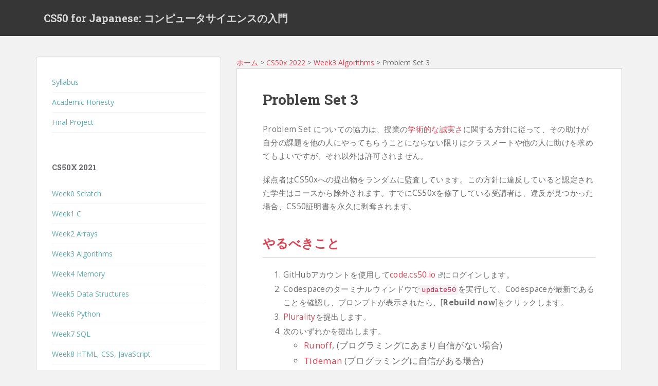

--- FILE ---
content_type: text/html; charset=UTF-8
request_url: https://cs50.jp/x/2022/week3/problem-set/
body_size: 13612
content:
<!doctype html>
<!--[if !IE]>
<html class="no-js non-ie" lang="ja"> <![endif]-->
<!--[if IE 7 ]>
<html class="no-js ie7" lang="ja"> <![endif]-->
<!--[if IE 8 ]>
<html class="no-js ie8" lang="ja"> <![endif]-->
<!--[if IE 9 ]>
<html class="no-js ie9" lang="ja"> <![endif]-->
<!--[if gt IE 9]><!-->
<html class="no-js" lang="ja"> <!--<![endif]-->
<head>
<meta charset="UTF-8">
<meta name="viewport" content="width=device-width, initial-scale=1">
<meta name="theme-color" content="">
<link rel="profile" href="http://gmpg.org/xfn/11">
<title>Problem Set 3 &#8211; CS50 for Japanese: コンピュータサイエンスの入門</title>
<meta name='robots' content='max-image-preview:large' />
<link rel='dns-prefetch' href='//fonts.googleapis.com' />
<link rel="alternate" type="application/rss+xml" title="CS50 for Japanese: コンピュータサイエンスの入門 &raquo; フィード" href="https://cs50.jp/feed/" />
<link rel="alternate" type="application/rss+xml" title="CS50 for Japanese: コンピュータサイエンスの入門 &raquo; コメントフィード" href="https://cs50.jp/comments/feed/" />
<link rel="alternate" title="oEmbed (JSON)" type="application/json+oembed" href="https://cs50.jp/wp-json/oembed/1.0/embed?url=https%3A%2F%2Fcs50.jp%2Fx%2F2022%2Fweek3%2Fproblem-set%2F" />
<link rel="alternate" title="oEmbed (XML)" type="text/xml+oembed" href="https://cs50.jp/wp-json/oembed/1.0/embed?url=https%3A%2F%2Fcs50.jp%2Fx%2F2022%2Fweek3%2Fproblem-set%2F&#038;format=xml" />
		<!-- This site uses the Google Analytics by MonsterInsights plugin v7.17.0 - Using Analytics tracking - https://www.monsterinsights.com/ -->
							<script src="//www.googletagmanager.com/gtag/js?id=UA-153507493-9"  type="text/javascript" data-cfasync="false"></script>
			<script type="text/javascript" data-cfasync="false">
				var mi_version = '7.17.0';
				var mi_track_user = true;
				var mi_no_track_reason = '';
				
								var disableStr = 'ga-disable-UA-153507493-9';

				/* Function to detect opted out users */
				function __gtagTrackerIsOptedOut() {
					return document.cookie.indexOf( disableStr + '=true' ) > - 1;
				}

				/* Disable tracking if the opt-out cookie exists. */
				if ( __gtagTrackerIsOptedOut() ) {
					window[disableStr] = true;
				}

				/* Opt-out function */
				function __gtagTrackerOptout() {
					document.cookie = disableStr + '=true; expires=Thu, 31 Dec 2099 23:59:59 UTC; path=/';
					window[disableStr] = true;
				}

				if ( 'undefined' === typeof gaOptout ) {
					function gaOptout() {
						__gtagTrackerOptout();
					}
				}
								window.dataLayer = window.dataLayer || [];
				if ( mi_track_user ) {
					function __gtagTracker() {dataLayer.push( arguments );}
					__gtagTracker( 'js', new Date() );
					__gtagTracker( 'set', {
						'developer_id.dZGIzZG' : true,
						                    });
					__gtagTracker( 'config', 'UA-153507493-9', {
						forceSSL:true,link_attribution:true,					} );
										window.gtag = __gtagTracker;										(
						function () {
							/* https://developers.google.com/analytics/devguides/collection/analyticsjs/ */
							/* ga and __gaTracker compatibility shim. */
							var noopfn = function () {
								return null;
							};
							var newtracker = function () {
								return new Tracker();
							};
							var Tracker = function () {
								return null;
							};
							var p = Tracker.prototype;
							p.get = noopfn;
							p.set = noopfn;
							p.send = function (){
								var args = Array.prototype.slice.call(arguments);
								args.unshift( 'send' );
								__gaTracker.apply(null, args);
							};
							var __gaTracker = function () {
								var len = arguments.length;
								if ( len === 0 ) {
									return;
								}
								var f = arguments[len - 1];
								if ( typeof f !== 'object' || f === null || typeof f.hitCallback !== 'function' ) {
									if ( 'send' === arguments[0] ) {
										var hitConverted, hitObject = false, action;
										if ( 'event' === arguments[1] ) {
											if ( 'undefined' !== typeof arguments[3] ) {
												hitObject = {
													'eventAction': arguments[3],
													'eventCategory': arguments[2],
													'eventLabel': arguments[4],
													'value': arguments[5] ? arguments[5] : 1,
												}
											}
										}
										if ( typeof arguments[2] === 'object' ) {
											hitObject = arguments[2];
										}
										if ( typeof arguments[5] === 'object' ) {
											Object.assign( hitObject, arguments[5] );
										}
										if ( 'undefined' !== typeof (
											arguments[1].hitType
										) ) {
											hitObject = arguments[1];
										}
										if ( hitObject ) {
											action = 'timing' === arguments[1].hitType ? 'timing_complete' : hitObject.eventAction;
											hitConverted = mapArgs( hitObject );
											__gtagTracker( 'event', action, hitConverted );
										}
									}
									return;
								}

								function mapArgs( args ) {
									var gaKey, hit = {};
									var gaMap = {
										'eventCategory': 'event_category',
										'eventAction': 'event_action',
										'eventLabel': 'event_label',
										'eventValue': 'event_value',
										'nonInteraction': 'non_interaction',
										'timingCategory': 'event_category',
										'timingVar': 'name',
										'timingValue': 'value',
										'timingLabel': 'event_label',
									};
									for ( gaKey in gaMap ) {
										if ( 'undefined' !== typeof args[gaKey] ) {
											hit[gaMap[gaKey]] = args[gaKey];
										}
									}
									return hit;
								}

								try {
									f.hitCallback();
								} catch ( ex ) {
								}
							};
							__gaTracker.create = newtracker;
							__gaTracker.getByName = newtracker;
							__gaTracker.getAll = function () {
								return [];
							};
							__gaTracker.remove = noopfn;
							__gaTracker.loaded = true;
							window['__gaTracker'] = __gaTracker;
						}
					)();
									} else {
										console.log( "" );
					( function () {
							function __gtagTracker() {
								return null;
							}
							window['__gtagTracker'] = __gtagTracker;
							window['gtag'] = __gtagTracker;
					} )();
									}
			</script>
				<!-- / Google Analytics by MonsterInsights -->
		<style id='wp-img-auto-sizes-contain-inline-css' type='text/css'>
img:is([sizes=auto i],[sizes^="auto," i]){contain-intrinsic-size:3000px 1500px}
/*# sourceURL=wp-img-auto-sizes-contain-inline-css */
</style>
<style id='wp-emoji-styles-inline-css' type='text/css'>

	img.wp-smiley, img.emoji {
		display: inline !important;
		border: none !important;
		box-shadow: none !important;
		height: 1em !important;
		width: 1em !important;
		margin: 0 0.07em !important;
		vertical-align: -0.1em !important;
		background: none !important;
		padding: 0 !important;
	}
/*# sourceURL=wp-emoji-styles-inline-css */
</style>
<style id='wp-block-library-inline-css' type='text/css'>
:root{--wp-block-synced-color:#7a00df;--wp-block-synced-color--rgb:122,0,223;--wp-bound-block-color:var(--wp-block-synced-color);--wp-editor-canvas-background:#ddd;--wp-admin-theme-color:#007cba;--wp-admin-theme-color--rgb:0,124,186;--wp-admin-theme-color-darker-10:#006ba1;--wp-admin-theme-color-darker-10--rgb:0,107,160.5;--wp-admin-theme-color-darker-20:#005a87;--wp-admin-theme-color-darker-20--rgb:0,90,135;--wp-admin-border-width-focus:2px}@media (min-resolution:192dpi){:root{--wp-admin-border-width-focus:1.5px}}.wp-element-button{cursor:pointer}:root .has-very-light-gray-background-color{background-color:#eee}:root .has-very-dark-gray-background-color{background-color:#313131}:root .has-very-light-gray-color{color:#eee}:root .has-very-dark-gray-color{color:#313131}:root .has-vivid-green-cyan-to-vivid-cyan-blue-gradient-background{background:linear-gradient(135deg,#00d084,#0693e3)}:root .has-purple-crush-gradient-background{background:linear-gradient(135deg,#34e2e4,#4721fb 50%,#ab1dfe)}:root .has-hazy-dawn-gradient-background{background:linear-gradient(135deg,#faaca8,#dad0ec)}:root .has-subdued-olive-gradient-background{background:linear-gradient(135deg,#fafae1,#67a671)}:root .has-atomic-cream-gradient-background{background:linear-gradient(135deg,#fdd79a,#004a59)}:root .has-nightshade-gradient-background{background:linear-gradient(135deg,#330968,#31cdcf)}:root .has-midnight-gradient-background{background:linear-gradient(135deg,#020381,#2874fc)}:root{--wp--preset--font-size--normal:16px;--wp--preset--font-size--huge:42px}.has-regular-font-size{font-size:1em}.has-larger-font-size{font-size:2.625em}.has-normal-font-size{font-size:var(--wp--preset--font-size--normal)}.has-huge-font-size{font-size:var(--wp--preset--font-size--huge)}.has-text-align-center{text-align:center}.has-text-align-left{text-align:left}.has-text-align-right{text-align:right}.has-fit-text{white-space:nowrap!important}#end-resizable-editor-section{display:none}.aligncenter{clear:both}.items-justified-left{justify-content:flex-start}.items-justified-center{justify-content:center}.items-justified-right{justify-content:flex-end}.items-justified-space-between{justify-content:space-between}.screen-reader-text{border:0;clip-path:inset(50%);height:1px;margin:-1px;overflow:hidden;padding:0;position:absolute;width:1px;word-wrap:normal!important}.screen-reader-text:focus{background-color:#ddd;clip-path:none;color:#444;display:block;font-size:1em;height:auto;left:5px;line-height:normal;padding:15px 23px 14px;text-decoration:none;top:5px;width:auto;z-index:100000}html :where(.has-border-color){border-style:solid}html :where([style*=border-top-color]){border-top-style:solid}html :where([style*=border-right-color]){border-right-style:solid}html :where([style*=border-bottom-color]){border-bottom-style:solid}html :where([style*=border-left-color]){border-left-style:solid}html :where([style*=border-width]){border-style:solid}html :where([style*=border-top-width]){border-top-style:solid}html :where([style*=border-right-width]){border-right-style:solid}html :where([style*=border-bottom-width]){border-bottom-style:solid}html :where([style*=border-left-width]){border-left-style:solid}html :where(img[class*=wp-image-]){height:auto;max-width:100%}:where(figure){margin:0 0 1em}html :where(.is-position-sticky){--wp-admin--admin-bar--position-offset:var(--wp-admin--admin-bar--height,0px)}@media screen and (max-width:600px){html :where(.is-position-sticky){--wp-admin--admin-bar--position-offset:0px}}

/*# sourceURL=wp-block-library-inline-css */
</style><style id='wp-block-heading-inline-css' type='text/css'>
h1:where(.wp-block-heading).has-background,h2:where(.wp-block-heading).has-background,h3:where(.wp-block-heading).has-background,h4:where(.wp-block-heading).has-background,h5:where(.wp-block-heading).has-background,h6:where(.wp-block-heading).has-background{padding:1.25em 2.375em}h1.has-text-align-left[style*=writing-mode]:where([style*=vertical-lr]),h1.has-text-align-right[style*=writing-mode]:where([style*=vertical-rl]),h2.has-text-align-left[style*=writing-mode]:where([style*=vertical-lr]),h2.has-text-align-right[style*=writing-mode]:where([style*=vertical-rl]),h3.has-text-align-left[style*=writing-mode]:where([style*=vertical-lr]),h3.has-text-align-right[style*=writing-mode]:where([style*=vertical-rl]),h4.has-text-align-left[style*=writing-mode]:where([style*=vertical-lr]),h4.has-text-align-right[style*=writing-mode]:where([style*=vertical-rl]),h5.has-text-align-left[style*=writing-mode]:where([style*=vertical-lr]),h5.has-text-align-right[style*=writing-mode]:where([style*=vertical-rl]),h6.has-text-align-left[style*=writing-mode]:where([style*=vertical-lr]),h6.has-text-align-right[style*=writing-mode]:where([style*=vertical-rl]){rotate:180deg}
/*# sourceURL=https://cs50.jp/wp-includes/blocks/heading/style.min.css */
</style>
<style id='wp-block-list-inline-css' type='text/css'>
ol,ul{box-sizing:border-box}:root :where(.wp-block-list.has-background){padding:1.25em 2.375em}
/*# sourceURL=https://cs50.jp/wp-includes/blocks/list/style.min.css */
</style>
<style id='wp-block-code-inline-css' type='text/css'>
.wp-block-code{box-sizing:border-box}.wp-block-code code{
  /*!rtl:begin:ignore*/direction:ltr;display:block;font-family:inherit;overflow-wrap:break-word;text-align:initial;white-space:pre-wrap
  /*!rtl:end:ignore*/}
/*# sourceURL=https://cs50.jp/wp-includes/blocks/code/style.min.css */
</style>
<style id='wp-block-paragraph-inline-css' type='text/css'>
.is-small-text{font-size:.875em}.is-regular-text{font-size:1em}.is-large-text{font-size:2.25em}.is-larger-text{font-size:3em}.has-drop-cap:not(:focus):first-letter{float:left;font-size:8.4em;font-style:normal;font-weight:100;line-height:.68;margin:.05em .1em 0 0;text-transform:uppercase}body.rtl .has-drop-cap:not(:focus):first-letter{float:none;margin-left:.1em}p.has-drop-cap.has-background{overflow:hidden}:root :where(p.has-background){padding:1.25em 2.375em}:where(p.has-text-color:not(.has-link-color)) a{color:inherit}p.has-text-align-left[style*="writing-mode:vertical-lr"],p.has-text-align-right[style*="writing-mode:vertical-rl"]{rotate:180deg}
/*# sourceURL=https://cs50.jp/wp-includes/blocks/paragraph/style.min.css */
</style>
<style id='global-styles-inline-css' type='text/css'>
:root{--wp--preset--aspect-ratio--square: 1;--wp--preset--aspect-ratio--4-3: 4/3;--wp--preset--aspect-ratio--3-4: 3/4;--wp--preset--aspect-ratio--3-2: 3/2;--wp--preset--aspect-ratio--2-3: 2/3;--wp--preset--aspect-ratio--16-9: 16/9;--wp--preset--aspect-ratio--9-16: 9/16;--wp--preset--color--black: #000000;--wp--preset--color--cyan-bluish-gray: #abb8c3;--wp--preset--color--white: #ffffff;--wp--preset--color--pale-pink: #f78da7;--wp--preset--color--vivid-red: #cf2e2e;--wp--preset--color--luminous-vivid-orange: #ff6900;--wp--preset--color--luminous-vivid-amber: #fcb900;--wp--preset--color--light-green-cyan: #7bdcb5;--wp--preset--color--vivid-green-cyan: #00d084;--wp--preset--color--pale-cyan-blue: #8ed1fc;--wp--preset--color--vivid-cyan-blue: #0693e3;--wp--preset--color--vivid-purple: #9b51e0;--wp--preset--gradient--vivid-cyan-blue-to-vivid-purple: linear-gradient(135deg,rgb(6,147,227) 0%,rgb(155,81,224) 100%);--wp--preset--gradient--light-green-cyan-to-vivid-green-cyan: linear-gradient(135deg,rgb(122,220,180) 0%,rgb(0,208,130) 100%);--wp--preset--gradient--luminous-vivid-amber-to-luminous-vivid-orange: linear-gradient(135deg,rgb(252,185,0) 0%,rgb(255,105,0) 100%);--wp--preset--gradient--luminous-vivid-orange-to-vivid-red: linear-gradient(135deg,rgb(255,105,0) 0%,rgb(207,46,46) 100%);--wp--preset--gradient--very-light-gray-to-cyan-bluish-gray: linear-gradient(135deg,rgb(238,238,238) 0%,rgb(169,184,195) 100%);--wp--preset--gradient--cool-to-warm-spectrum: linear-gradient(135deg,rgb(74,234,220) 0%,rgb(151,120,209) 20%,rgb(207,42,186) 40%,rgb(238,44,130) 60%,rgb(251,105,98) 80%,rgb(254,248,76) 100%);--wp--preset--gradient--blush-light-purple: linear-gradient(135deg,rgb(255,206,236) 0%,rgb(152,150,240) 100%);--wp--preset--gradient--blush-bordeaux: linear-gradient(135deg,rgb(254,205,165) 0%,rgb(254,45,45) 50%,rgb(107,0,62) 100%);--wp--preset--gradient--luminous-dusk: linear-gradient(135deg,rgb(255,203,112) 0%,rgb(199,81,192) 50%,rgb(65,88,208) 100%);--wp--preset--gradient--pale-ocean: linear-gradient(135deg,rgb(255,245,203) 0%,rgb(182,227,212) 50%,rgb(51,167,181) 100%);--wp--preset--gradient--electric-grass: linear-gradient(135deg,rgb(202,248,128) 0%,rgb(113,206,126) 100%);--wp--preset--gradient--midnight: linear-gradient(135deg,rgb(2,3,129) 0%,rgb(40,116,252) 100%);--wp--preset--font-size--small: 13px;--wp--preset--font-size--medium: 20px;--wp--preset--font-size--large: 36px;--wp--preset--font-size--x-large: 42px;--wp--preset--spacing--20: 0.44rem;--wp--preset--spacing--30: 0.67rem;--wp--preset--spacing--40: 1rem;--wp--preset--spacing--50: 1.5rem;--wp--preset--spacing--60: 2.25rem;--wp--preset--spacing--70: 3.38rem;--wp--preset--spacing--80: 5.06rem;--wp--preset--shadow--natural: 6px 6px 9px rgba(0, 0, 0, 0.2);--wp--preset--shadow--deep: 12px 12px 50px rgba(0, 0, 0, 0.4);--wp--preset--shadow--sharp: 6px 6px 0px rgba(0, 0, 0, 0.2);--wp--preset--shadow--outlined: 6px 6px 0px -3px rgb(255, 255, 255), 6px 6px rgb(0, 0, 0);--wp--preset--shadow--crisp: 6px 6px 0px rgb(0, 0, 0);}:where(.is-layout-flex){gap: 0.5em;}:where(.is-layout-grid){gap: 0.5em;}body .is-layout-flex{display: flex;}.is-layout-flex{flex-wrap: wrap;align-items: center;}.is-layout-flex > :is(*, div){margin: 0;}body .is-layout-grid{display: grid;}.is-layout-grid > :is(*, div){margin: 0;}:where(.wp-block-columns.is-layout-flex){gap: 2em;}:where(.wp-block-columns.is-layout-grid){gap: 2em;}:where(.wp-block-post-template.is-layout-flex){gap: 1.25em;}:where(.wp-block-post-template.is-layout-grid){gap: 1.25em;}.has-black-color{color: var(--wp--preset--color--black) !important;}.has-cyan-bluish-gray-color{color: var(--wp--preset--color--cyan-bluish-gray) !important;}.has-white-color{color: var(--wp--preset--color--white) !important;}.has-pale-pink-color{color: var(--wp--preset--color--pale-pink) !important;}.has-vivid-red-color{color: var(--wp--preset--color--vivid-red) !important;}.has-luminous-vivid-orange-color{color: var(--wp--preset--color--luminous-vivid-orange) !important;}.has-luminous-vivid-amber-color{color: var(--wp--preset--color--luminous-vivid-amber) !important;}.has-light-green-cyan-color{color: var(--wp--preset--color--light-green-cyan) !important;}.has-vivid-green-cyan-color{color: var(--wp--preset--color--vivid-green-cyan) !important;}.has-pale-cyan-blue-color{color: var(--wp--preset--color--pale-cyan-blue) !important;}.has-vivid-cyan-blue-color{color: var(--wp--preset--color--vivid-cyan-blue) !important;}.has-vivid-purple-color{color: var(--wp--preset--color--vivid-purple) !important;}.has-black-background-color{background-color: var(--wp--preset--color--black) !important;}.has-cyan-bluish-gray-background-color{background-color: var(--wp--preset--color--cyan-bluish-gray) !important;}.has-white-background-color{background-color: var(--wp--preset--color--white) !important;}.has-pale-pink-background-color{background-color: var(--wp--preset--color--pale-pink) !important;}.has-vivid-red-background-color{background-color: var(--wp--preset--color--vivid-red) !important;}.has-luminous-vivid-orange-background-color{background-color: var(--wp--preset--color--luminous-vivid-orange) !important;}.has-luminous-vivid-amber-background-color{background-color: var(--wp--preset--color--luminous-vivid-amber) !important;}.has-light-green-cyan-background-color{background-color: var(--wp--preset--color--light-green-cyan) !important;}.has-vivid-green-cyan-background-color{background-color: var(--wp--preset--color--vivid-green-cyan) !important;}.has-pale-cyan-blue-background-color{background-color: var(--wp--preset--color--pale-cyan-blue) !important;}.has-vivid-cyan-blue-background-color{background-color: var(--wp--preset--color--vivid-cyan-blue) !important;}.has-vivid-purple-background-color{background-color: var(--wp--preset--color--vivid-purple) !important;}.has-black-border-color{border-color: var(--wp--preset--color--black) !important;}.has-cyan-bluish-gray-border-color{border-color: var(--wp--preset--color--cyan-bluish-gray) !important;}.has-white-border-color{border-color: var(--wp--preset--color--white) !important;}.has-pale-pink-border-color{border-color: var(--wp--preset--color--pale-pink) !important;}.has-vivid-red-border-color{border-color: var(--wp--preset--color--vivid-red) !important;}.has-luminous-vivid-orange-border-color{border-color: var(--wp--preset--color--luminous-vivid-orange) !important;}.has-luminous-vivid-amber-border-color{border-color: var(--wp--preset--color--luminous-vivid-amber) !important;}.has-light-green-cyan-border-color{border-color: var(--wp--preset--color--light-green-cyan) !important;}.has-vivid-green-cyan-border-color{border-color: var(--wp--preset--color--vivid-green-cyan) !important;}.has-pale-cyan-blue-border-color{border-color: var(--wp--preset--color--pale-cyan-blue) !important;}.has-vivid-cyan-blue-border-color{border-color: var(--wp--preset--color--vivid-cyan-blue) !important;}.has-vivid-purple-border-color{border-color: var(--wp--preset--color--vivid-purple) !important;}.has-vivid-cyan-blue-to-vivid-purple-gradient-background{background: var(--wp--preset--gradient--vivid-cyan-blue-to-vivid-purple) !important;}.has-light-green-cyan-to-vivid-green-cyan-gradient-background{background: var(--wp--preset--gradient--light-green-cyan-to-vivid-green-cyan) !important;}.has-luminous-vivid-amber-to-luminous-vivid-orange-gradient-background{background: var(--wp--preset--gradient--luminous-vivid-amber-to-luminous-vivid-orange) !important;}.has-luminous-vivid-orange-to-vivid-red-gradient-background{background: var(--wp--preset--gradient--luminous-vivid-orange-to-vivid-red) !important;}.has-very-light-gray-to-cyan-bluish-gray-gradient-background{background: var(--wp--preset--gradient--very-light-gray-to-cyan-bluish-gray) !important;}.has-cool-to-warm-spectrum-gradient-background{background: var(--wp--preset--gradient--cool-to-warm-spectrum) !important;}.has-blush-light-purple-gradient-background{background: var(--wp--preset--gradient--blush-light-purple) !important;}.has-blush-bordeaux-gradient-background{background: var(--wp--preset--gradient--blush-bordeaux) !important;}.has-luminous-dusk-gradient-background{background: var(--wp--preset--gradient--luminous-dusk) !important;}.has-pale-ocean-gradient-background{background: var(--wp--preset--gradient--pale-ocean) !important;}.has-electric-grass-gradient-background{background: var(--wp--preset--gradient--electric-grass) !important;}.has-midnight-gradient-background{background: var(--wp--preset--gradient--midnight) !important;}.has-small-font-size{font-size: var(--wp--preset--font-size--small) !important;}.has-medium-font-size{font-size: var(--wp--preset--font-size--medium) !important;}.has-large-font-size{font-size: var(--wp--preset--font-size--large) !important;}.has-x-large-font-size{font-size: var(--wp--preset--font-size--x-large) !important;}
/*# sourceURL=global-styles-inline-css */
</style>

<style id='classic-theme-styles-inline-css' type='text/css'>
/*! This file is auto-generated */
.wp-block-button__link{color:#fff;background-color:#32373c;border-radius:9999px;box-shadow:none;text-decoration:none;padding:calc(.667em + 2px) calc(1.333em + 2px);font-size:1.125em}.wp-block-file__button{background:#32373c;color:#fff;text-decoration:none}
/*# sourceURL=/wp-includes/css/classic-themes.min.css */
</style>
<link rel='stylesheet' id='wpel-style-css' href='https://cs50.jp/wp-content/plugins/wp-external-links/public/css/wpel.css?ver=2.48' type='text/css' media='all' />
<link rel='stylesheet' id='sparkling-bootstrap-css' href='https://cs50.jp/wp-content/themes/sparkling/assets/css/bootstrap.min.css?ver=6.9' type='text/css' media='all' />
<link rel='stylesheet' id='sparkling-icons-css' href='https://cs50.jp/wp-content/themes/sparkling/assets/css/fontawesome-all.min.css?ver=5.1.1.' type='text/css' media='all' />
<link rel='stylesheet' id='sparkling-fonts-css' href='//fonts.googleapis.com/css?family=Open+Sans%3A400italic%2C400%2C600%2C700%7CRoboto+Slab%3A400%2C300%2C700&#038;ver=6.9' type='text/css' media='all' />
<link rel='stylesheet' id='sparkling-style-css' href='https://cs50.jp/wp-content/themes/sparkling/style.css?ver=2.4.2' type='text/css' media='all' />
<link rel='stylesheet' id='enlighterjs-css' href='https://cs50.jp/wp-content/plugins/enlighter/cache/enlighterjs.min.css?ver=0A0B0C' type='text/css' media='all' />
<script type="text/javascript" id="monsterinsights-frontend-script-js-extra">
/* <![CDATA[ */
var monsterinsights_frontend = {"js_events_tracking":"true","download_extensions":"doc,pdf,ppt,zip,xls,docx,pptx,xlsx","inbound_paths":"[{\"path\":\"\\/go\\/\",\"label\":\"affiliate\"},{\"path\":\"\\/recommend\\/\",\"label\":\"affiliate\"}]","home_url":"https://cs50.jp","hash_tracking":"false","ua":"UA-153507493-9"};
//# sourceURL=monsterinsights-frontend-script-js-extra
/* ]]> */
</script>
<script type="text/javascript" src="https://cs50.jp/wp-content/plugins/google-analytics-for-wordpress/assets/js/frontend-gtag.min.js?ver=7.17.0" id="monsterinsights-frontend-script-js"></script>
<script type="text/javascript" src="https://cs50.jp/wp-includes/js/jquery/jquery.min.js?ver=3.7.1" id="jquery-core-js"></script>
<script type="text/javascript" src="https://cs50.jp/wp-includes/js/jquery/jquery-migrate.min.js?ver=3.4.1" id="jquery-migrate-js"></script>
<script type="text/javascript" src="https://cs50.jp/wp-content/themes/sparkling/assets/js/vendor/bootstrap.min.js?ver=6.9" id="sparkling-bootstrapjs-js"></script>
<script type="text/javascript" src="https://cs50.jp/wp-content/themes/sparkling/assets/js/functions.js?ver=20180503" id="sparkling-functions-js"></script>
<link rel="https://api.w.org/" href="https://cs50.jp/wp-json/" /><link rel="alternate" title="JSON" type="application/json" href="https://cs50.jp/wp-json/wp/v2/cs50x2022/1232" /><link rel="EditURI" type="application/rsd+xml" title="RSD" href="https://cs50.jp/xmlrpc.php?rsd" />
<meta name="generator" content="WordPress 6.9" />
<link rel="canonical" href="https://cs50.jp/x/2022/week3/problem-set/" />
<link rel='shortlink' href='https://cs50.jp/?p=1232' />
<style type="text/css"></style>		<style type="text/css">
				.navbar > .container .navbar-brand {
			color: #dadada;
		}
		</style>
	<link rel="preload" as="style" href="https://cs50.jp/wp-content/plugins/code-prettify/prettify/prettify.css" />		<style type="text/css" id="wp-custom-css">
			.entry-content p {
  letter-spacing: 0.02em;	
	line-height: 1.7;
	padding-bottom: 10px;
	font-size: 1.1em;
}

.entry-content li {
  letter-spacing: 0.02em;	
	line-height: 1.7;
	padding-bottom: 2px;
	font-size: 1.1em;
}

.entry-content h2 {
	padding: 15px 0 15px;
	border-bottom: 1px solid #ccc;
	margin-bottom: 20px;
}

h2 a {
	color: #6B6B6B;
	cursor: default;
}

h2 a:hover  {
	cursor: default;
	color: #6B6B6B;
}

#secondary .widget a {
    color: #61AAAA;
}		</style>
			<link rel="shortcut icon" href="https://opencourse.tech/wp-content/uploads/2021/04/cs50.png">
</head>

<body class="wp-singular cs50x2022-template-default single single-cs50x2022 postid-1232 wp-theme-sparkling">
	<a class="sr-only sr-only-focusable" href="#content">Skip to main content</a>
<div id="page" class="hfeed site">

	<header id="masthead" class="site-header" role="banner">
		<nav class="navbar navbar-default
		" role="navigation">
			<div class="container">
				<div class="row">
					<div class="site-navigation-inner col-sm-12">
						<div class="navbar-header">


														<div id="logo">
															<p class="site-name">																		<a class="navbar-brand" href="https://cs50.jp/" title="CS50 for Japanese: コンピュータサイエンスの入門" rel="home" data-wpel-link="internal">CS50 for Japanese: コンピュータサイエンスの入門</a>
																</p>																													</div><!-- end of #logo -->

							<button type="button" class="btn navbar-toggle" data-toggle="collapse" data-target=".navbar-ex1-collapse">
								<span class="sr-only">Toggle navigation</span>
								<span class="icon-bar"></span>
								<span class="icon-bar"></span>
								<span class="icon-bar"></span>
							</button>
						</div>



						


					</div>
				</div>
			</div>
		</nav><!-- .site-navigation -->
	</header><!-- #masthead -->

	<div id="content" class="site-content">

		<div class="top-section">
								</div>

		<div class="container main-content-area">
						<div class="row side-pull-right">
				<div class="main-content-inner col-sm-12 col-md-8">

	<div id="primary" class="content-area">
		<main id="main" class="site-main" role="main">

<div id="breadcrumb" class="clearfix">
<a href="https://cs50.jp" data-wpel-link="internal">ホーム</a> > 
<a href="" data-wpel-link="internal">CS50x 2022</a> > 
<a href="https://cs50.jp?p=1230" data-wpel-link="internal">Week3 Algorithms</a> > 
Problem Set 3</div>
			
		<article id="post-1232" class="post-1232 cs50x2022 type-cs50x2022 status-publish hentry">
		<div class="post-inner-content">
		<header class="entry-header page-header">

			<h1 class="entry-title ">Problem Set 3</h1>

		</header><!-- .entry-header -->

		<div class="entry-content">
			
<p>Problem Set についての協力は、授業の<a href="https://cs50.jp/x/2021/syllabus/#academic-honesty" data-type="URL" data-id="https://cs50.jp/x/2021/syllabus/#academic-honesty" target="_blank" rel="noreferrer noopener" data-wpel-link="internal">学術的な誠実さ</a>に関する方針に従って、その助けが自分の課題を他の人にやってもらうことにならない限りはクラスメートや他の人に助けを求めてもよいですが、それ以外は許可されません。</p>



<p>採点者はCS50xへの提出物をランダムに監査しています。この方針に違反していると認定された学生はコースから除外されます。すでにCS50xを修了している受講者は、違反が見つかった場合、CS50証明書を永久に剥奪されます。</p>



<h2 class="wp-block-heading">やるべきこと</h2>



<ol class="wp-block-list" type="1"><li>GitHubアカウントを使用して<a href="https://code.cs50.io/" data-wpel-link="external" target="_blank" rel="nofollow noopener noreferrer" class="wpel-icon-right">code.cs50.io<span class="wpel-icon wpel-image wpel-icon-19"></span></a>にログインします。</li><li>Codespaceのターミナルウィンドウで<code>update50</code>を実行して、Codespaceが最新であることを確認し、プロンプトが表示されたら、[<strong>Rebuild now</strong>]をクリックします。</li><li><a href="https://cs50.jp/x/2022/plurality/" data-type="cs50x2022" data-id="1233" data-wpel-link="internal">Plurality</a>を提出します。</li><li>次のいずれかを提出します。<ul><li><a href="https://cs50.jp/x/2022/week3/problem-set/runoff/" data-type="cs50x2022" data-id="1234" data-wpel-link="internal">Runoff</a>, (プログラミングにあまり自信がない場合)</li><li><a href="https://cs50.jp/x/2022/week3/problem-set/tideman/" data-type="cs50x2022" data-id="1235" data-wpel-link="internal">Tideman</a> (プログラミングに自信がある場合)</li></ul></li></ol>



<p>RunoffとTidemanの両方を提出した場合は、2つのスコアのうち高い方を記録します。</p>



<h2 class="wp-block-heading">〆切</h2>



<p>2023年1月1日日曜日午後1時59分GMT+9 までに提出してください。</p>



<h2 class="wp-block-heading">アドバイス</h2>



<ul class="wp-block-list"><li><a href="https://cs50.harvard.edu/x/2022/weeks/3/" target="_blank" rel="noreferrer noopener nofollow" data-wpel-link="external" class="wpel-icon-right">Week3<span class="wpel-icon wpel-image wpel-icon-19"></span></a>のDavidのプログラムを、例を使って試してみてください。</li><li><code>make</code>を使用してコードをコンパイルしたときにエラーが発生した場合は、最初に表示されたエラーを修正し、必要に応じて上にスクロールします。意味がわからない場合は、<code>help50</code>&nbsp;を参照してください。例えば、<code>hello</code>をコンパイルしようとして、</li></ul>



<pre class="wp-block-code"><code>make plurality</code></pre>



<p>エラーが発生している場合は、代わりに以下を実行してみてください。</p>



<pre class="wp-block-code"><code>help50 make plurality</code></pre>
					</div><!-- .entry-content -->

		<footer class="entry-meta">

			

			<div class="entry-meta edit-link">

				
			</div><!-- .entry-meta -->
			
		</footer><!-- .entry-meta -->
	</div>

	
</article><!-- #post-## -->

		</main><!-- #main -->
	</div><!-- #primary -->

</div><!-- close .main-content-inner -->
<div id="secondary" class="widget-area col-sm-12 col-md-4" role="complementary">
	<div class="well">
				<aside id="nav_menu-3" class="widget widget_nav_menu"><div class="menu-general-menu-container"><ul id="menu-general-menu" class="menu"><li id="menu-item-1007" class="menu-item menu-item-type-post_type menu-item-object-cs50x menu-item-1007"><a href="https://cs50.jp/x/2021/syllabus/" data-wpel-link="internal">Syllabus</a></li>
<li id="menu-item-1012" class="menu-item menu-item-type-post_type menu-item-object-cs50x menu-item-1012"><a href="https://cs50.jp/x/2021/academic-honesty/" data-wpel-link="internal">Academic Honesty</a></li>
<li id="menu-item-1006" class="menu-item menu-item-type-post_type menu-item-object-cs50x menu-item-1006"><a href="https://cs50.jp/x/2021/final-project/" data-wpel-link="internal">Final Project</a></li>
</ul></div></aside><aside id="nav_menu-2" class="widget widget_nav_menu"><h3 class="widget-title">CS50x 2021</h3><div class="menu-cs50x-2021-container"><ul id="menu-cs50x-2021" class="menu"><li id="menu-item-34" class="menu-item menu-item-type-post_type menu-item-object-cs50x menu-item-34"><a href="https://cs50.jp/x/2021/week0/" data-wpel-link="internal">Week0 Scratch</a></li>
<li id="menu-item-35" class="menu-item menu-item-type-post_type menu-item-object-cs50x menu-item-35"><a href="https://cs50.jp/x/2021/week1/" data-wpel-link="internal">Week1 C</a></li>
<li id="menu-item-36" class="menu-item menu-item-type-post_type menu-item-object-cs50x menu-item-36"><a href="https://cs50.jp/x/2021/week2/" data-wpel-link="internal">Week2 Arrays</a></li>
<li id="menu-item-37" class="menu-item menu-item-type-post_type menu-item-object-cs50x menu-item-37"><a href="https://cs50.jp/x/2021/week3/" data-wpel-link="internal">Week3 Algorithms</a></li>
<li id="menu-item-38" class="menu-item menu-item-type-post_type menu-item-object-cs50x menu-item-38"><a href="https://cs50.jp/x/2021/week4/" data-wpel-link="internal">Week4 Memory</a></li>
<li id="menu-item-39" class="menu-item menu-item-type-post_type menu-item-object-cs50x menu-item-39"><a href="https://cs50.jp/x/2021/week5/" data-wpel-link="internal">Week5 Data Structures</a></li>
<li id="menu-item-40" class="menu-item menu-item-type-post_type menu-item-object-cs50x menu-item-40"><a href="https://cs50.jp/x/2021/week6/" data-wpel-link="internal">Week6 Python</a></li>
<li id="menu-item-41" class="menu-item menu-item-type-post_type menu-item-object-cs50x menu-item-41"><a href="https://cs50.jp/x/2021/week7/" data-wpel-link="internal">Week7 SQL</a></li>
<li id="menu-item-42" class="menu-item menu-item-type-post_type menu-item-object-cs50x menu-item-42"><a href="https://cs50.jp/x/2021/week8/" data-wpel-link="internal">Week8 HTML, CSS, JavaScript</a></li>
<li id="menu-item-43" class="menu-item menu-item-type-post_type menu-item-object-cs50x menu-item-43"><a href="https://cs50.jp/x/2021/week9/" data-wpel-link="internal">Week9 Flask</a></li>
<li id="menu-item-44" class="menu-item menu-item-type-post_type menu-item-object-cs50x menu-item-44"><a href="https://cs50.jp/x/2021/week10/" data-wpel-link="internal">Week10 Ethics</a></li>
<li id="menu-item-870" class="menu-item menu-item-type-post_type menu-item-object-cs50x menu-item-870"><a href="https://cs50.jp/x/2021/security-2/" data-wpel-link="internal">Security</a></li>
<li id="menu-item-499" class="menu-item menu-item-type-post_type menu-item-object-cs50x menu-item-499"><a href="https://cs50.jp/x/2021/artificial-intelligence/" data-wpel-link="internal">Artificial Intelligence</a></li>
<li id="menu-item-502" class="menu-item menu-item-type-post_type menu-item-object-cs50x menu-item-502"><a href="https://cs50.jp/x/2021/final-project/" data-wpel-link="internal">Final Project</a></li>
</ul></div></aside><aside id="nav_menu-7" class="widget widget_nav_menu"><h3 class="widget-title">CS50X 2022</h3><div class="menu-cs50x-2022-container"><ul id="menu-cs50x-2022" class="menu"><li id="menu-item-1200" class="menu-item menu-item-type-post_type menu-item-object-cs50x2022 menu-item-1200"><a href="https://cs50.jp/x/2022/week0/" data-wpel-link="internal">Week0 Scratch</a></li>
<li id="menu-item-1217" class="menu-item menu-item-type-post_type menu-item-object-cs50x2022 menu-item-1217"><a href="https://cs50.jp/x/2022/week1/" data-wpel-link="internal">Week1 C</a></li>
<li id="menu-item-1221" class="menu-item menu-item-type-post_type menu-item-object-cs50x2022 menu-item-1221"><a href="https://cs50.jp/x/2022/week2/" data-wpel-link="internal">Week2 Arrays</a></li>
<li id="menu-item-1237" class="menu-item menu-item-type-post_type menu-item-object-cs50x2022 current-cs50x2022-ancestor menu-item-1237"><a href="https://cs50.jp/x/2022/week3/" data-wpel-link="internal">Week3 Algorithms</a></li>
<li id="menu-item-1253" class="menu-item menu-item-type-post_type menu-item-object-cs50x2022 menu-item-1253"><a href="https://cs50.jp/x/2022/week4/" data-wpel-link="internal">Week4 Memory</a></li>
<li id="menu-item-1259" class="menu-item menu-item-type-post_type menu-item-object-cs50x2022 menu-item-1259"><a href="https://cs50.jp/x/2022/week5/" data-wpel-link="internal">Week5 Data Structures</a></li>
<li id="menu-item-1276" class="menu-item menu-item-type-post_type menu-item-object-cs50x2022 menu-item-1276"><a href="https://cs50.jp/x/2022/week6/" data-wpel-link="internal">Week6 Python</a></li>
<li id="menu-item-1286" class="menu-item menu-item-type-post_type menu-item-object-cs50x2022 menu-item-1286"><a href="https://cs50.jp/x/2022/week7/" data-wpel-link="internal">Week7 SQL</a></li>
<li id="menu-item-1294" class="menu-item menu-item-type-post_type menu-item-object-cs50x2022 menu-item-1294"><a href="https://cs50.jp/x/2022/week8/" data-wpel-link="internal">Week8 HTML, CSS, JavaScript</a></li>
<li id="menu-item-1301" class="menu-item menu-item-type-post_type menu-item-object-cs50x2022 menu-item-1301"><a href="https://cs50.jp/x/2022/week9/" data-wpel-link="internal">Week9 Flask</a></li>
<li id="menu-item-1309" class="menu-item menu-item-type-post_type menu-item-object-cs50x2022 menu-item-1309"><a href="https://cs50.jp/x/2022/week10/" data-wpel-link="internal">Week10 Emoji</a></li>
<li id="menu-item-1310" class="menu-item menu-item-type-post_type menu-item-object-cs50x2022 menu-item-1310"><a href="https://cs50.jp/x/2022/cybersecurity/" data-wpel-link="internal">CyberSecurity</a></li>
<li id="menu-item-1314" class="menu-item menu-item-type-post_type menu-item-object-cs50x2022 menu-item-1314"><a href="https://cs50.jp/x/2022/finalproject/" data-wpel-link="internal">Final Project</a></li>
</ul></div></aside><aside id="nav_menu-8" class="widget widget_nav_menu"><h3 class="widget-title">CS50x 2023</h3><div class="menu-cs50x-2023-container"><ul id="menu-cs50x-2023" class="menu"><li id="menu-item-1339" class="menu-item menu-item-type-post_type menu-item-object-cs50x2023 menu-item-1339"><a href="https://cs50.jp/x/2023/week6/" data-wpel-link="internal">Week6 Python</a></li>
<li id="menu-item-1346" class="menu-item menu-item-type-post_type menu-item-object-cs50x2023 menu-item-1346"><a href="https://cs50.jp/x/2023/week7/" data-wpel-link="internal">Week7 SQL</a></li>
</ul></div></aside><aside id="nav_menu-5" class="widget widget_nav_menu"><h3 class="widget-title">CS50&#8217;s Web Programming</h3><div class="menu-cs50-web-container"><ul id="menu-cs50-web" class="menu"><li id="menu-item-439" class="menu-item menu-item-type-post_type menu-item-object-cs50web menu-item-439"><a href="https://cs50.jp/web/2020/html-css/" data-wpel-link="internal">0.HTML, CSS</a></li>
<li id="menu-item-440" class="menu-item menu-item-type-post_type menu-item-object-cs50web menu-item-440"><a href="https://cs50.jp/web/2020/git/" data-wpel-link="internal">1.Git</a></li>
<li id="menu-item-441" class="menu-item menu-item-type-post_type menu-item-object-cs50web menu-item-441"><a href="https://cs50.jp/web/2020/python/" data-wpel-link="internal">2.Python</a></li>
<li id="menu-item-442" class="menu-item menu-item-type-post_type menu-item-object-cs50web menu-item-442"><a href="https://cs50.jp/web/2020/django/" data-wpel-link="internal">3.Django</a></li>
<li id="menu-item-443" class="menu-item menu-item-type-post_type menu-item-object-cs50web menu-item-443"><a href="https://cs50.jp/web/2020/sql-models-and-migrations/" data-wpel-link="internal">4.SQL, Models, and Migrations</a></li>
<li id="menu-item-444" class="menu-item menu-item-type-post_type menu-item-object-cs50web menu-item-444"><a href="https://cs50.jp/web/2020/javascript/" data-wpel-link="internal">5.JavaScript</a></li>
<li id="menu-item-445" class="menu-item menu-item-type-post_type menu-item-object-cs50web menu-item-445"><a href="https://cs50.jp/web/2020/user-interfaces/" data-wpel-link="internal">6.User Interfaces</a></li>
<li id="menu-item-446" class="menu-item menu-item-type-post_type menu-item-object-cs50web menu-item-446"><a href="https://cs50.jp/web/2020/testing-ci-cd/" data-wpel-link="internal">Testing, CI/CD</a></li>
<li id="menu-item-447" class="menu-item menu-item-type-post_type menu-item-object-cs50web menu-item-447"><a href="https://cs50.jp/web/2020/scalability-and-security/" data-wpel-link="internal">Scalability and Security</a></li>
</ul></div></aside>	</div>
</div><!-- #secondary -->
		</div><!-- close .row -->
	</div><!-- close .container -->
</div><!-- close .site-content -->

	<div id="footer-area">
		<div class="container footer-inner">
			<div class="row">
				
				</div>
		</div>

		<footer id="colophon" class="site-footer" role="contentinfo">
			<div class="site-info container">
				<div class="row">
										<nav role="navigation" class="col-md-6">
											</nav>
					<div class="copyright col-md-6">
						This course is licensed under a Creative Commons Attribution-NonCommercial-ShareAlike 4.0 International (CC BY-NC-SA 4.0) license. This is a human-readable summary of (and not a substitute for) the license. Official translations of this license are available in other languages.
					</div>
				</div>
			</div><!-- .site-info -->
			<div class="scroll-to-top"><i class="fa fa-angle-up"></i></div><!-- .scroll-to-top -->
		</footer><!-- #colophon -->
	</div>
</div><!-- #page -->

		<script type="text/javascript">
		  jQuery(document).ready(function ($) {
			if ($(window).width() >= 767) {
			  $('.navbar-nav > li.menu-item > a').click(function () {
				if ($(this).attr('target') !== '_blank') {
				  window.location = $(this).attr('href')
				}
			  })
			}
		  })
		</script>
	<script type="speculationrules">
{"prefetch":[{"source":"document","where":{"and":[{"href_matches":"/*"},{"not":{"href_matches":["/wp-*.php","/wp-admin/*","/wp-content/uploads/*","/wp-content/*","/wp-content/plugins/*","/wp-content/themes/sparkling/*","/*\\?(.+)"]}},{"not":{"selector_matches":"a[rel~=\"nofollow\"]"}},{"not":{"selector_matches":".no-prefetch, .no-prefetch a"}}]},"eagerness":"conservative"}]}
</script>
<script type="text/javascript" id="code-prettify-js-extra">
/* <![CDATA[ */
var codePrettifyLoaderBaseUrl = "https://cs50.jp/wp-content/plugins/code-prettify/prettify";
//# sourceURL=code-prettify-js-extra
/* ]]> */
</script>
<script type="text/javascript" src="https://cs50.jp/wp-content/plugins/code-prettify/prettify/run_prettify.js?ver=1.4.0" id="code-prettify-js"></script>
<script type="text/javascript" src="https://cs50.jp/wp-content/themes/sparkling/assets/js/skip-link-focus-fix.min.js?ver=20140222" id="sparkling-skip-link-focus-fix-js"></script>
<script type="text/javascript" src="https://cs50.jp/wp-content/plugins/q2w3-fixed-widget/js/q2w3-fixed-widget.min.js?ver=5.3.0" id="q2w3_fixed_widget-js"></script>
<script type="text/javascript" src="https://cs50.jp/wp-content/plugins/enlighter/cache/enlighterjs.min.js?ver=0A0B0C" id="enlighterjs-js"></script>
<script type="text/javascript" id="enlighterjs-js-after">
/* <![CDATA[ */
!function(e,n){if("undefined"!=typeof EnlighterJS){var o={"selectors":{"block":"pre.EnlighterJSRAW","inline":"code.EnlighterJSRAW"},"options":{"indent":4,"ampersandCleanup":true,"linehover":true,"rawcodeDbclick":false,"textOverflow":"break","linenumbers":true,"theme":"enlighter","language":"generic","retainCssClasses":false,"collapse":false,"toolbarOuter":"","toolbarTop":"{BTN_RAW}{BTN_COPY}{BTN_WINDOW}{BTN_WEBSITE}","toolbarBottom":""}};(e.EnlighterJSINIT=function(){EnlighterJS.init(o.selectors.block,o.selectors.inline,o.options)})()}else{(n&&(n.error||n.log)||function(){})("Error: EnlighterJS resources not loaded yet!")}}(window,console);
//# sourceURL=enlighterjs-js-after
/* ]]> */
</script>
<script id="wp-emoji-settings" type="application/json">
{"baseUrl":"https://s.w.org/images/core/emoji/17.0.2/72x72/","ext":".png","svgUrl":"https://s.w.org/images/core/emoji/17.0.2/svg/","svgExt":".svg","source":{"concatemoji":"https://cs50.jp/wp-includes/js/wp-emoji-release.min.js?ver=6.9"}}
</script>
<script type="module">
/* <![CDATA[ */
/*! This file is auto-generated */
const a=JSON.parse(document.getElementById("wp-emoji-settings").textContent),o=(window._wpemojiSettings=a,"wpEmojiSettingsSupports"),s=["flag","emoji"];function i(e){try{var t={supportTests:e,timestamp:(new Date).valueOf()};sessionStorage.setItem(o,JSON.stringify(t))}catch(e){}}function c(e,t,n){e.clearRect(0,0,e.canvas.width,e.canvas.height),e.fillText(t,0,0);t=new Uint32Array(e.getImageData(0,0,e.canvas.width,e.canvas.height).data);e.clearRect(0,0,e.canvas.width,e.canvas.height),e.fillText(n,0,0);const a=new Uint32Array(e.getImageData(0,0,e.canvas.width,e.canvas.height).data);return t.every((e,t)=>e===a[t])}function p(e,t){e.clearRect(0,0,e.canvas.width,e.canvas.height),e.fillText(t,0,0);var n=e.getImageData(16,16,1,1);for(let e=0;e<n.data.length;e++)if(0!==n.data[e])return!1;return!0}function u(e,t,n,a){switch(t){case"flag":return n(e,"\ud83c\udff3\ufe0f\u200d\u26a7\ufe0f","\ud83c\udff3\ufe0f\u200b\u26a7\ufe0f")?!1:!n(e,"\ud83c\udde8\ud83c\uddf6","\ud83c\udde8\u200b\ud83c\uddf6")&&!n(e,"\ud83c\udff4\udb40\udc67\udb40\udc62\udb40\udc65\udb40\udc6e\udb40\udc67\udb40\udc7f","\ud83c\udff4\u200b\udb40\udc67\u200b\udb40\udc62\u200b\udb40\udc65\u200b\udb40\udc6e\u200b\udb40\udc67\u200b\udb40\udc7f");case"emoji":return!a(e,"\ud83e\u1fac8")}return!1}function f(e,t,n,a){let r;const o=(r="undefined"!=typeof WorkerGlobalScope&&self instanceof WorkerGlobalScope?new OffscreenCanvas(300,150):document.createElement("canvas")).getContext("2d",{willReadFrequently:!0}),s=(o.textBaseline="top",o.font="600 32px Arial",{});return e.forEach(e=>{s[e]=t(o,e,n,a)}),s}function r(e){var t=document.createElement("script");t.src=e,t.defer=!0,document.head.appendChild(t)}a.supports={everything:!0,everythingExceptFlag:!0},new Promise(t=>{let n=function(){try{var e=JSON.parse(sessionStorage.getItem(o));if("object"==typeof e&&"number"==typeof e.timestamp&&(new Date).valueOf()<e.timestamp+604800&&"object"==typeof e.supportTests)return e.supportTests}catch(e){}return null}();if(!n){if("undefined"!=typeof Worker&&"undefined"!=typeof OffscreenCanvas&&"undefined"!=typeof URL&&URL.createObjectURL&&"undefined"!=typeof Blob)try{var e="postMessage("+f.toString()+"("+[JSON.stringify(s),u.toString(),c.toString(),p.toString()].join(",")+"));",a=new Blob([e],{type:"text/javascript"});const r=new Worker(URL.createObjectURL(a),{name:"wpTestEmojiSupports"});return void(r.onmessage=e=>{i(n=e.data),r.terminate(),t(n)})}catch(e){}i(n=f(s,u,c,p))}t(n)}).then(e=>{for(const n in e)a.supports[n]=e[n],a.supports.everything=a.supports.everything&&a.supports[n],"flag"!==n&&(a.supports.everythingExceptFlag=a.supports.everythingExceptFlag&&a.supports[n]);var t;a.supports.everythingExceptFlag=a.supports.everythingExceptFlag&&!a.supports.flag,a.supports.everything||((t=a.source||{}).concatemoji?r(t.concatemoji):t.wpemoji&&t.twemoji&&(r(t.twemoji),r(t.wpemoji)))});
//# sourceURL=https://cs50.jp/wp-includes/js/wp-emoji-loader.min.js
/* ]]> */
</script>

</body>
</html>
